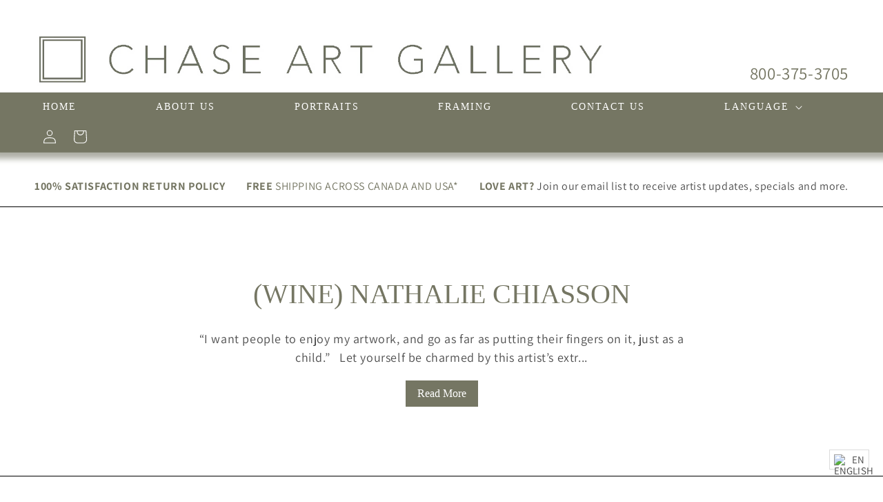

--- FILE ---
content_type: text/javascript
request_url: https://chaseartgallery.com/cdn/shop/t/1/assets/arc_language_selector.js?v=178893971671794958351650623241
body_size: 3821
content:
!function(e){var t={};function n(r){if(t[r])return t[r].exports;var o=t[r]={i:r,l:!1,exports:{}};return e[r].call(o.exports,o,o.exports,n),o.l=!0,o.exports}n.m=e,n.c=t,n.d=function(e,t,r){n.o(e,t)||Object.defineProperty(e,t,{enumerable:!0,get:r})},n.r=function(e){"undefined"!=typeof Symbol&&Symbol.toStringTag&&Object.defineProperty(e,Symbol.toStringTag,{value:"Module"}),Object.defineProperty(e,"__esModule",{value:!0})},n.t=function(e,t){if(1&t&&(e=n(e)),8&t)return e;if(4&t&&"object"==typeof e&&e&&e.__esModule)return e;var r=Object.create(null);if(n.r(r),Object.defineProperty(r,"default",{enumerable:!0,value:e}),2&t&&"string"!=typeof e)for(var o in e)n.d(r,o,function(t){return e[t]}.bind(null,o));return r},n.n=function(e){var t=e&&e.__esModule?function(){return e.default}:function(){return e};return n.d(t,"a",t),t},n.o=function(e,t){return Object.prototype.hasOwnProperty.call(e,t)},n.p="",n(n.s=0)}([function(e,t,n){n(1),e.exports=n(2)},function(e,t){function n(e,t){var n=Object.keys(e);if(Object.getOwnPropertySymbols){var r=Object.getOwnPropertySymbols(e);t&&(r=r.filter((function(t){return Object.getOwnPropertyDescriptor(e,t).enumerable}))),n.push.apply(n,r)}return n}function r(e){for(var t=1;t<arguments.length;t++){var r=null!=arguments[t]?arguments[t]:{};t%2?n(Object(r),!0).forEach((function(t){o(e,t,r[t])})):Object.getOwnPropertyDescriptors?Object.defineProperties(e,Object.getOwnPropertyDescriptors(r)):n(Object(r)).forEach((function(t){Object.defineProperty(e,t,Object.getOwnPropertyDescriptor(r,t))}))}return e}function o(e,t,n){return t in e?Object.defineProperty(e,t,{value:n,enumerable:!0,configurable:!0,writable:!0}):e[t]=n,e}var c="arc_language_selector";window.arc_ls_funcs={getName:function(e){return e.replaceName||e.name||""},getFlag:function(e){return e.replaceFlag||e.flag||""},getAlternate:function(e){try{for(var t=[],n=0;n<e.length;n++)window.location.href.includes(e[n].href)&&t.push(e[n]);if(!t.length)return e.find((function(e){return"x-default"===e.hreflang}));for(var r=t[0],o=1;o<t.length;o++)t[o].href.length>r.href.length&&(r=t[o]);return r}catch(e){throw console.log("ARC_LS error:",e.message),e}},handleStickyClick:function(){var e=document.querySelector(".arc-ls-popup");e&&e.classList.add("arc-ls-popup__open")},handleCancel:function(){var e=document.querySelector(".arc-ls-popup");e&&e.classList.remove("arc-ls-popup__open")}},window.arc_ls_detectAlternates=function(){try{var e=(new DOMParser).parseFromString('\n      <div class="arc-ls-detect-alternates">\n        <div>Detecting languages and countries..</div>\n      </div>\n    ',"text/html").body.firstChild;document.body.appendChild(e);var t=Array.from(document.querySelectorAll("link[rel]")).filter((function(e){return"alternate"===e.rel})).map((function(e){return{hreflang:e.hreflang,href:e.href,language:"x-default"===e.hreflang?window.Shopify.locale:e.hreflang.split("-")[0],country:"x-default"===e.hreflang?window.Shopify.country:e.hreflang.split("-")[1]}})).map((function(e){return r(r({},e),{},{language:e.language||window.Shopify.locale,country:e.country||window.Shopify.country})}))||[],n={shop:window.Shopify.shop,alternates:t},o="haloshop01.myshopify.com"===window.Shopify.shop?"arena-app-dev.ap.ngrok.io":"language.arenacommerce.com";setTimeout((function(){if(!t.length){var e=document.querySelector(".arc-ls-detect-alternates > div");return e.className="error",void(e.innerHTML="#Error: Undetectable language and country on your store. Please setup languages and countries in Shopify Markets!")}fetch("https://".concat(o,"/storefront/language-selector-detect-alternates"),{method:"POST",headers:{"Content-Type":"application/json"},body:JSON.stringify(n)}).then((function(e){e.json(),document.querySelector(".arc-ls-detect-alternates > div").innerHTML="Languages and countries detected successfully!",setTimeout((function(){alert("Languages and countries detected successfully!\nGo to Native Translate app and reload new data."),window.close()}),300)}))}),3e3)}catch(e){console.log("ARC_LS error:",e.message)}},window.arc_ls_renderLanguageSelectorMain=function(e,t,n,r){try{var o=function(t){var n="country"===t?e.countrySelected:e.languageSelected,o='<div class="arc-ls-'.concat(t,'">');switch(e.screen[r].sticky.label[t]){case"code":o+="<span>".concat(n.code,"</span>");break;case"name":o+="<span>".concat(window.arc_ls_funcs.getName(n),"</span>");break;case"flag":o+='<img alt="'.concat(window.arc_ls_funcs.getName(n),'" src="').concat(window.arc_ls_funcs.getFlag(n),'" />');break;case"flag_name":o+='<img alt="'.concat(window.arc_ls_funcs.getName(n),'" src="').concat(window.arc_ls_funcs.getFlag(n),'" />'),o+="<span>".concat(window.arc_ls_funcs.getName(n),"</span>");break;case"name_code":o+="<span>".concat(window.arc_ls_funcs.getName(n)," (").concat(n.code,")</span>");break;default:o+='<img alt="'.concat(window.arc_ls_funcs.getName(n),'" src="').concat(window.arc_ls_funcs.getFlag(n),'" />'),o+="<span>".concat(n.code,"</span>")}return o+="</div>"},c=function(t){var n="countries"===t?e.countrySelected:e.languageSelected,r="";e[t].forEach((function(e){return r+='\n            <div class="arc-ls-selector-item" onclick="window.arc_ls_handleSelectorChange(\''.concat(t,"','").concat(e.code,'\')">\n              <div class="arc-ls-selector-item-flag">\n                <img src="').concat(window.arc_ls_funcs.getFlag(e),'" alt="" />\n              </div>\n              <div class="arc-ls-selector-item-name">').concat(window.arc_ls_funcs.getName(e),"</div>\n            </div>\n          ")}));var o='\n        <div class="arc-ls-selector arc-ls-selector-'.concat(t,'">\n          <div class="arc-ls-selector-label">Select a ').concat("countries"===t?"country":"language",'</div>\n          <div class="arc-ls-selector-head">\n            <div class="arc-ls-selector-item">\n              <div class="arc-ls-selector-item-flag">\n                <img src="').concat(window.arc_ls_funcs.getFlag(n),'" alt="" />\n              </div>\n              <div class="arc-ls-selector-item-name">').concat(window.arc_ls_funcs.getName(n),'</div>\n              <div class="arc-ls-selector-item-icon">\n                <svg viewBox="0 0 48 48" xmlns="http://www.w3.org/2000/svg">\n                  <path d="M14 20l10 10 10-10z"/><path d="M0 0h48v48h-48z" fill="none"/>\n                </svg>\n              </div>\n            </div>\n          </div>\n          <div class="arc-ls-selector-body">\n            <div>').concat(r,"</div>\n          </div>\n        </div>\n      "),c=(new DOMParser).parseFromString(o,"text/html").body.firstChild;document.querySelector("#arc_language_selector .arc-ls-popup > div").appendChild(c),c.addEventListener("click",(function(){c.className.includes("__open")?c.classList.remove("arc-ls-selector__open"):c.classList.add("arc-ls-selector__open")}))};if(!e.alternates||!e.languages||!e.countries)throw{message:"Setting alternates, languages, countries is required"};switch(n.innerHTML="",window.arc_ls_handleSelectorChange=function(t,n){var r=document.querySelector(".arc-ls-selector-".concat(t," .arc-ls-selector-item-flag img")),o=document.querySelector(".arc-ls-selector-".concat(t," .arc-ls-selector-item-name"));switch(t){case"countries":e.countrySelected=e.countries.find((function(e){return e.code===n})),r.src=window.arc_ls_funcs.getFlag(e.countrySelected),o.innerHTML=window.arc_ls_funcs.getName(e.countrySelected);break;default:e.languageSelected=e.languages.find((function(e){return e.code===n})),r.src=window.arc_ls_funcs.getFlag(e.languageSelected),o.innerHTML=window.arc_ls_funcs.getName(e.languageSelected)}e.alternateSelected=e.alternates.find((function(t){return t.language===e.languageSelected.code&&t.country===e.countrySelected.code})),e.alternateSelected||(e.alternateSelected=e.alternates.find((function(t){return t.language===e.languageSelected.code&&t.country===window.Shopify.country}))),e.alternateSelected||(e.alternateSelected=e.alternates.find((function(e){return e.language===window.Shopify.locale&&e.country===window.Shopify.country})))},window.arc_ls_handleSelectorSubmit=function(){var n=document.querySelector(".arc-ls-popup");n&&n.classList.remove("arc-ls-popup__open"),"PREVIEW"===t?alert('Your site will redirect to "'.concat(e.alternateSelected.href,'" on online store')):window.location.replace(e.alternateSelected.href)},e.alternateSelected||(e.alternateSelected=window.arc_ls_funcs.getAlternate(e.alternates)),e.countrySelected||(e.countrySelected=e.countries.find((function(t){return t.code===e.alternateSelected.country}))),e.languageSelected||(e.languageSelected=e.languages.find((function(t){return t.code===e.alternateSelected.language}))),function(){if(n.style.zIndex=e.general.advanced.zIndex,"detect_theme_position"===e.screen[r].type&&(n.className="noselect arc_language_selector__detect_theme_position",n.style.top="auto",n.style.bottom="auto",n.style.left="auto",n.style.right="auto",n.style.marginLeft=e.screen[r].margin.left+"px",n.style.marginRight=e.screen[r].margin.right+"px",n.style.marginTop=e.screen[r].margin.top+"px",n.style.marginBottom=e.screen[r].margin.bottom+"px"),"fixed_position"===e.screen[r].type)switch(n.className="noselect arc_language_selector__fixed_position",n.style.marginLeft="unset",n.style.marginRight="unset",n.style.marginTop="unset",n.style.marginBottom="unset",e.screen[r].fixed_position.position){case"top_left":n.style.top=e.screen[r].margin.top+"px",n.style.bottom="auto",n.style.left=e.screen[r].margin.left+"px",n.style.right="auto";break;case"top_right":n.style.top=e.screen[r].margin.top+"px",n.style.bottom="auto",n.style.left="auto",n.style.right=e.screen[r].margin.right+"px";break;case"bottom_left":n.style.top="auto",n.style.bottom=e.screen[r].margin.bottom+"px",n.style.left=e.screen[r].margin.left+"px",n.style.right="auto";break;default:n.style.top="auto",n.style.bottom=e.screen[r].margin.bottom+"px",n.style.left="auto",n.style.right=e.screen[r].margin.right+"px"}}(),function(){var t='<div class="arc-ls-sticky" onclick="window.arc_ls_funcs.handleStickyClick()">',c=o("language"),a=o("country");switch(e.screen[r].sticky.label.type){case"language_country":t+=c,t+="<span>-</span>",t+=a;break;case"country":t+=a;break;default:t+=c}t+="</div>";var l=(new DOMParser).parseFromString(t,"text/html").body.firstChild;n.appendChild(l)}(),a='\n        <div class="arc-ls-popup">\n          <div>\n            <div class="arc-ls-close-icon" onclick="window.arc_ls_funcs.handleCancel()">\n              <svg xmlns="http://www.w3.org/2000/svg" width="20" height="20" viewBox="0 0 20 20">\n                <path d="M4.34 2.93l12.73 12.73-1.41 1.41L2.93 4.35z"/>\n                <path d="M17.07 4.34L4.34 17.07l-1.41-1.41L15.66 2.93z"/>\n              </svg>\n            </div>\n            <div class="arc-ls-title">'.concat(e.general.label.title,"</div>\n          </div>\n        </div>\n      "),l=(new DOMParser).parseFromString(a,"text/html").body.firstChild,"ar"===e.languageSelected.code&&l.classList.add("arc-ls-popup__".concat(e.languageSelected.code)),n.appendChild(l),e.type){case"country":c("countries");break;case"language":c("languages");break;default:c("countries"),c("languages")}!function(){var t='\n        <div class="arc-ls-action">\n          <div class="arc-ls-action-cancel" onclick="window.arc_ls_funcs.handleCancel()">'.concat(e.general.label.cancel,'</div>\n          <div class="arc-ls-action-submit" onclick="window.arc_ls_handleSelectorSubmit()">').concat(e.general.label.submit,"</div>\n        </div>\n      "),n=(new DOMParser).parseFromString(t,"text/html").body.firstChild;document.querySelector("#arc_language_selector .arc-ls-popup > div").appendChild(n)}(),function(){var t=document.querySelector(".arc-ls-sticky");t&&(t.style.backgroundColor=e.screen[r].sticky.backgroundColor,t.style.color=e.screen[r].sticky.color,t.style.fontFamily=e.screen[r].sticky.fontFamily,t.style.fontSize=e.screen[r].sticky.fontSize+"px",t.style.fontWeight=e.screen[r].sticky.fontWeight,t.style.textTransform=e.screen[r].sticky.textTransform,t.style.borderRadius=e.screen[r].sticky.borderRadius+"px",e.screen[r].sticky.borderWidth>0?t.style.border="".concat(e.screen[r].sticky.borderWidth,"px ").concat(e.screen[r].sticky.borderStyle," ").concat(e.screen[r].sticky.borderColor):t.style.border="none");var n=document.querySelector(".arc-ls-popup > div");if(n){n.style.backgroundColor=e.general.popup.backgroundColor,n.style.color=e.general.popup.color,n.style.fontFamily=e.general.popup.fontFamily,n.style.fontSize=e.general.popup.fontSize+"px",n.style.fontWeight=e.general.popup.fontWeight,n.style.textTransform=e.general.popup.textTransform,n.style.borderRadius=e.general.popup.borderRadius+"px",e.general.popup.borderWidth>0?n.style.border="".concat(e.general.popup.borderWidth,"px ").concat(e.general.popup.borderStyle," ").concat(e.general.popup.borderColor):n.style.border="none";var o=document.querySelector(".arc-ls-close-icon svg");o&&(o.style.fill=e.general.popup.color)}var c=document.querySelector(".arc-ls-action-cancel");c&&(c.style.backgroundColor=e.general.button.cancel.backgroundColor,c.style.color=e.general.button.cancel.color);var a=document.querySelector(".arc-ls-action-submit");a&&(a.style.backgroundColor=e.general.button.submit.backgroundColor,a.style.color=e.general.button.submit.color)}(),window.addEventListener("click",(function(e){var t=document.querySelector(".arc-ls-selector-countries");t&&!t.contains(e.target)&&t.classList.remove("arc-ls-selector__open");var n=document.querySelector(".arc-ls-selector-languages");n&&!n.contains(e.target)&&n.classList.remove("arc-ls-selector__open")})),window.addEventListener("resize",(function(){window.arc_ls_resizeTimeout&&clearTimeout(window.arc_ls_resizeTimeout),window.arc_ls_resizeTimeout=setTimeout((function(){window.arc_ls_renderLanguageSelector(e,t)}),200)}))}catch(e){console.log("ARC_LS error:",e.message)}var a,l},window.arc_ls_renderLanguageSelectorDetectThemePosition=function(e,t){try{var n=function(n,c){Array.from(document.querySelectorAll(".__submit_block")).forEach((function(e){return e.remove()})),e.screen[t].theme_selector.position=c;var l=document.createElement("DIV");l.className="__submit_block";var s=document.createElement("DIV");s.className="__submit_label",s.innerText="Unsaved changes";var i=document.createElement("BUTTON");i.className="__submit_btn __discard",i.innerHTML="Discard",i.addEventListener("click",(function(e){e.preventDefault(),o()}));var d=document.createElement("BUTTON");d.className="__submit_btn __submit",d.innerHTML="Submit",d.addEventListener("click",(function(e){e.preventDefault(),d.className="__disabled",r()})),l.appendChild(s),l.appendChild(i),l.appendChild(d),document.querySelector(".__action_block").remove(),document.getElementsByTagName("BODY")[0].appendChild(l),a(c)},r=function(){var t=JSON.parse(JSON.stringify(e));delete t.alternateSelected,delete t.countrySelected,delete t.languageSelected;var n="haloshop01.myshopify.com"===window.Shopify.shop?"arena-app-dev.ap.ngrok.io":"language.arenacommerce.com";fetch("https://".concat(n,"/storefront/language-selector-detect-theme-position"),{method:"POST",headers:{"Content-Type":"application/json"},body:JSON.stringify({shop:window.Shopify.shop,setting:t})}).then((function(e){e.json(),alert("New setting saved. \nGo to the Native Translate app and reload new setting."),window.close()}))},o=function(){document.querySelectorAll("#".concat(c)).forEach((function(e){return e.remove()})),Array.from(document.querySelectorAll(".__action_btn_selected")).forEach((function(e){return e.classList.remove("__action_btn_selected")})),Array.from(document.querySelectorAll(".__action_block")).forEach((function(e){return e.remove()})),Array.from(document.querySelectorAll(".__submit_block")).forEach((function(e){return e.remove()}))},a=function(n){document.querySelectorAll("#".concat(c)).forEach((function(e){return e.remove()}));var r=document.querySelector(e.screen[t].theme_selector.selector),o=document.createElement("DIV");switch(o.id=c,n){case"before":r.insertAdjacentElement("beforebegin",o);break;case"after":r.insertAdjacentElement("afterend",o)}window.arc_ls_renderLanguageSelectorMain(e,"LIVE",o,t)},l=function(r){if(document.querySelector(".__submit_block"));else{var o=function e(t){return t.parentNode?"DIV"===t.parentNode.tagName?t:"LI"===t.parentNode.tagName?t.parentNode:e(t.parentNode):null}(r.target);if(o){var c=Array.from(o.parentNode.childNodes).filter((function(e){return e.tagName===o.tagName})).indexOf(o)+1,a=function e(t){if("HTML"===t.tagName)return t.tagName;if(t.id)return"#".concat(t.id);var n="";return t.tagName&&(n=t.tagName),e(t.parentNode)+" > "+n}(o.parentNode)+" > ".concat(o.tagName,":nth-child(").concat(c,")");(o=document.querySelector(a))&&(o.className.includes("__action_block")||o.className.includes("__action_btn")||(a!=e.screen[t].theme_selector.selector&&(Array.from(document.querySelectorAll(".__selected_element")).forEach((function(e){return e.classList.remove("__selected_element")})),o.classList.add("__selected_element"),e.screen[t].theme_selector.selector=a),window.arc_ls_mousemoveTimeout&&clearTimeout(window.arc_ls_mousemoveTimeout),window.arc_ls_mousemoveTimeout=setTimeout((function(){!function(e){Array.from(document.querySelectorAll(".__action_block")).forEach((function(e){return e.remove()}));var t=document.createElement("DIV");t.className="__action_block",t.style.left=e.x+"px",t.style.top=e.y-30+"px";var r=document.createElement("BUTTON");r.className="__action_btn",r.innerHTML="Before",r.addEventListener("click",(function(t){t.preventDefault(),Array.from(document.querySelectorAll(".__action_btn_selected")).forEach((function(e){return e.classList.remove("__action_btn_selected")})),r.className="__action_btn __action_btn_selected",n(e,"before")}));var o=document.createElement("BUTTON");o.className="__action_btn",o.innerHTML="After",o.addEventListener("click",(function(t){t.preventDefault(),Array.from(document.querySelectorAll(".__action_btn_selected")).forEach((function(e){return e.classList.remove("__action_btn_selected")})),o.className="__action_btn __action_btn_selected",n(e,"after")})),t.appendChild(r),t.appendChild(o),document.getElementsByTagName("BODY")[0].appendChild(t)}(function(e){var t=e.clientX,n=e.clientY;return document.documentElement.scrollTop>0&&(n+=document.documentElement.scrollTop),{x:t,y:n}}(r))}),200)))}}};document.querySelectorAll("#".concat(c)).forEach((function(e){return e.remove()})),document.addEventListener("mousemove",(function(e){var t,n,r;null!=e&&null!==(t=e.target)&&void 0!==t&&null!==(n=t.className)&&void 0!==n&&null!==(r=n.includes)&&void 0!==r&&r.call(n,"__action_btn")||l(e)}))}catch(e){throw console.log("ARC_LS error:",e.message),e}},window.arc_ls_renderLanguageSelector=function(){var e=arguments.length>0&&void 0!==arguments[0]?arguments[0]:null,t=arguments.length>1&&void 0!==arguments[1]?arguments[1]:"LIVE",n=arguments.length>2&&void 0!==arguments[2]?arguments[2]:null;try{var a=e,l=t,s=n,i=null;if(!a)throw{message:"Invalid setting"};if(s||(s=document.body.clientWidth>a.general.advanced.mobileScreenWidth?"desktop":"mobile"),window.location.search.includes("mode=detect-theme-position"))return s=window.location.search.includes("screen=mobile")?"mobile":"desktop",a=r(r({},a),{},{screen:r(r({},a.screen),{},o({},s,r(r({},a.screen[s]),{},{type:"detect_theme_position",sticky:r(r({},a.screen[s].sticky),{},{label:r(r({},a.screen[s].sticky.label),{},{language:"code"}),borderWidth:0,textTransform:"uppercase",backgroundColor:"transparent"}),margin:{left:0,right:0,top:0,bottom:0}})))}),void window.arc_ls_renderLanguageSelectorDetectThemePosition(a,s);if(window.location.search.includes("mode=detect-alternates"))return void window.arc_ls_detectAlternates();if("LIVE"===l)if("detect_theme_position"===a.screen[s].type){document.querySelectorAll("#".concat(c)).forEach((function(e){return e.remove()}));var d=a.screen[s].theme_selector.selector,u=a.screen[s].theme_selector.position;if(!d)throw{message:"Selector cannot be blank"};var g=document.querySelector(d);if(!g)throw{message:"Selector element not found"};switch((i=document.createElement("DIV")).id=c,u){case"before":g.insertAdjacentElement("beforebegin",i);break;case"after":g.insertAdjacentElement("afterend",i)}}else document.querySelectorAll("#".concat(c)).forEach((function(e){return e.remove()})),(i=document.createElement("DIV")).id=c,document.body.appendChild(i);else i=document.getElementById(c);if(!i)throw{message:"Root element not found"};window.arc_ls_renderLanguageSelectorMain(a,l,i,s)}catch(e){throw console.log("ARC_LS error:",e.message),e}},window.addEventListener("load",(function(){window.NativeTranslate=window.NativeTranslate||{},window.NativeTranslate.languageSelector=window.NativeTranslate.languageSelector||null,window.NativeTranslate.languageSelector&&window.arc_ls_renderLanguageSelector(window.NativeTranslate.languageSelector)}))},function(e,t,n){}]);